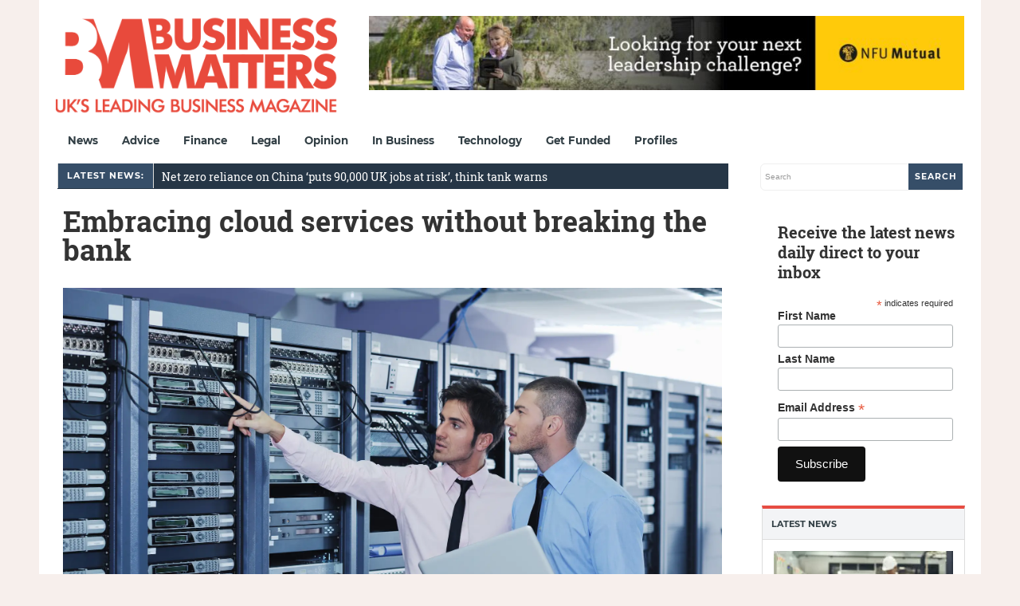

--- FILE ---
content_type: text/html; charset=utf-8
request_url: https://www.google.com/recaptcha/api2/aframe
body_size: 268
content:
<!DOCTYPE HTML><html><head><meta http-equiv="content-type" content="text/html; charset=UTF-8"></head><body><script nonce="IRUfi4IOjkPdYUuKU4CWeQ">/** Anti-fraud and anti-abuse applications only. See google.com/recaptcha */ try{var clients={'sodar':'https://pagead2.googlesyndication.com/pagead/sodar?'};window.addEventListener("message",function(a){try{if(a.source===window.parent){var b=JSON.parse(a.data);var c=clients[b['id']];if(c){var d=document.createElement('img');d.src=c+b['params']+'&rc='+(localStorage.getItem("rc::a")?sessionStorage.getItem("rc::b"):"");window.document.body.appendChild(d);sessionStorage.setItem("rc::e",parseInt(sessionStorage.getItem("rc::e")||0)+1);localStorage.setItem("rc::h",'1768700908091');}}}catch(b){}});window.parent.postMessage("_grecaptcha_ready", "*");}catch(b){}</script></body></html>